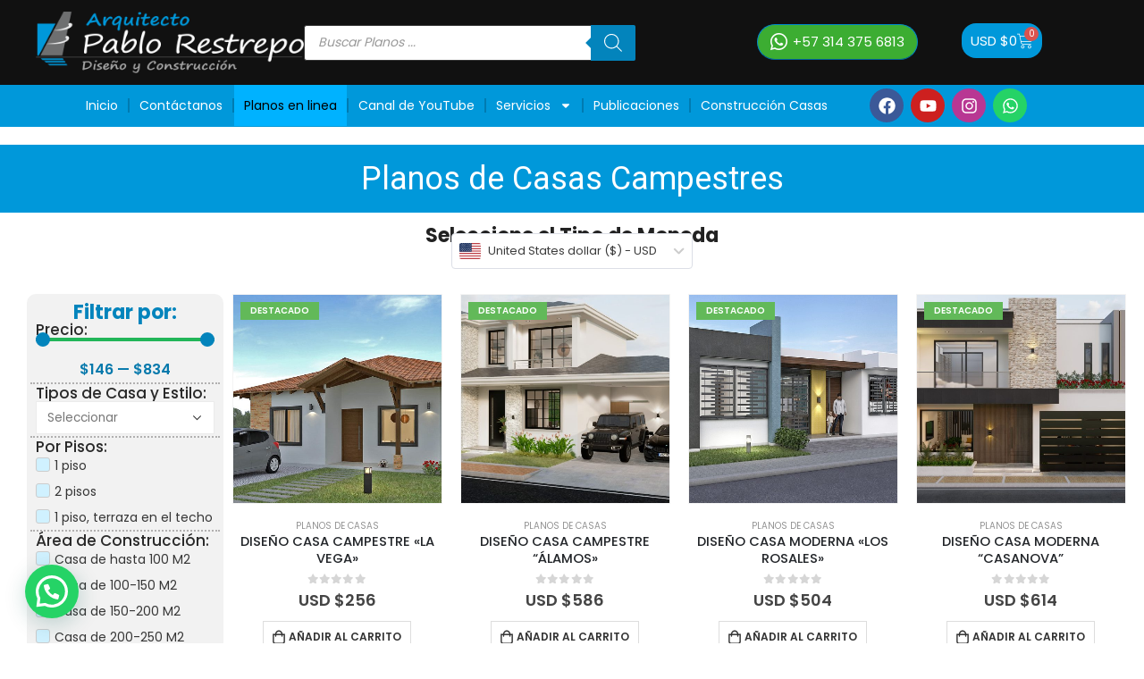

--- FILE ---
content_type: text/html; charset=utf-8
request_url: https://www.google.com/recaptcha/api2/aframe
body_size: 267
content:
<!DOCTYPE HTML><html><head><meta http-equiv="content-type" content="text/html; charset=UTF-8"></head><body><script nonce="ReRfOXrB_GI_JHIv10UHlw">/** Anti-fraud and anti-abuse applications only. See google.com/recaptcha */ try{var clients={'sodar':'https://pagead2.googlesyndication.com/pagead/sodar?'};window.addEventListener("message",function(a){try{if(a.source===window.parent){var b=JSON.parse(a.data);var c=clients[b['id']];if(c){var d=document.createElement('img');d.src=c+b['params']+'&rc='+(localStorage.getItem("rc::a")?sessionStorage.getItem("rc::b"):"");window.document.body.appendChild(d);sessionStorage.setItem("rc::e",parseInt(sessionStorage.getItem("rc::e")||0)+1);localStorage.setItem("rc::h",'1770031272461');}}}catch(b){}});window.parent.postMessage("_grecaptcha_ready", "*");}catch(b){}</script></body></html>

--- FILE ---
content_type: text/css
request_url: https://arquitectopablorestrepo.com/wp-content/uploads/elementor/css/post-5550.css?ver=1729711338
body_size: 17292
content:
.elementor-5550 .elementor-element.elementor-element-a75b508{--display:flex;--min-height:95px;--flex-direction:row;--container-widget-width:calc( ( 1 - var( --container-widget-flex-grow ) ) * 100% );--container-widget-height:100%;--container-widget-flex-grow:1;--container-widget-align-self:stretch;--flex-wrap-mobile:wrap;--align-items:center;--gap:0px 0px;--background-transition:0.3s;--margin-top:0px;--margin-bottom:0px;--margin-left:0px;--margin-right:0px;}.elementor-5550 .elementor-element.elementor-element-a75b508:not(.elementor-motion-effects-element-type-background), .elementor-5550 .elementor-element.elementor-element-a75b508 > .elementor-motion-effects-container > .elementor-motion-effects-layer{background-color:#111111;}.elementor-5550 .elementor-element.elementor-element-a75b508, .elementor-5550 .elementor-element.elementor-element-a75b508::before{--border-transition:0.3s;}.elementor-5550 .elementor-element.elementor-element-800f8bb{--display:flex;--flex-direction:column;--container-widget-width:calc( ( 1 - var( --container-widget-flex-grow ) ) * 100% );--container-widget-height:initial;--container-widget-flex-grow:0;--container-widget-align-self:initial;--flex-wrap-mobile:wrap;--justify-content:space-around;--align-items:center;--background-transition:0.3s;}.elementor-5550 .elementor-element.elementor-element-800f8bb.e-con{--flex-grow:0;--flex-shrink:0;}.elementor-5550 .elementor-element.elementor-element-11f7026{--display:flex;--flex-direction:column;--container-widget-width:calc( ( 1 - var( --container-widget-flex-grow ) ) * 100% );--container-widget-height:initial;--container-widget-flex-grow:0;--container-widget-align-self:initial;--flex-wrap-mobile:wrap;--justify-content:space-around;--align-items:center;--background-transition:0.3s;}.elementor-5550 .elementor-element.elementor-element-11f7026.e-con{--flex-grow:0;--flex-shrink:0;}.elementor-5550 .elementor-element.elementor-element-fa7d8d7{width:var( --container-widget-width, 73.611% );max-width:73.611%;--container-widget-width:73.611%;--container-widget-flex-grow:0;}.elementor-5550 .elementor-element.elementor-element-fa7d8d7.elementor-element{--flex-grow:0;--flex-shrink:0;}.elementor-5550 .elementor-element.elementor-element-0291692{--display:flex;--flex-direction:column;--container-widget-width:calc( ( 1 - var( --container-widget-flex-grow ) ) * 100% );--container-widget-height:initial;--container-widget-flex-grow:0;--container-widget-align-self:initial;--flex-wrap-mobile:wrap;--justify-content:space-around;--align-items:center;--background-transition:0.3s;}.elementor-5550 .elementor-element.elementor-element-0291692.e-con{--flex-grow:0;--flex-shrink:0;}body:not(.rtl) .elementor-5550 .elementor-element.elementor-element-04e0422{left:3px;}body.rtl .elementor-5550 .elementor-element.elementor-element-04e0422{right:3px;}.elementor-5550 .elementor-element.elementor-element-04e0422{top:-21px;}.elementor-5550 .elementor-element.elementor-element-04e0422 .btn{font-size:15px;color:#FFFFFF;background-color:#3CAD32;}.elementor-5550 .elementor-element.elementor-element-04e0422 .btn:hover, .elementor-5550 .elementor-element.elementor-element-04e0422 .btn:focus, .elementor-5550 .elementor-element.elementor-element-04e0422 .btn:active{color:#FFFFFF;background-color:#269E1B;}.elementor-5550 .elementor-element.elementor-element-04e0422 .btn-icon i{font-size:22px;margin-right:6px;}.elementor-5550 .elementor-element.elementor-element-04e0422 .btn-icon-right i{margin-left:6px;margin-right:0;}.elementor-5550 .elementor-element.elementor-element-944a530{--display:flex;--flex-direction:column;--container-widget-width:calc( ( 1 - var( --container-widget-flex-grow ) ) * 100% );--container-widget-height:initial;--container-widget-flex-grow:0;--container-widget-align-self:initial;--flex-wrap-mobile:wrap;--justify-content:space-around;--align-items:center;--background-transition:0.3s;}body:not(.rtl) .elementor-5550 .elementor-element.elementor-element-762ca29{left:4px;}body.rtl .elementor-5550 .elementor-element.elementor-element-762ca29{right:4px;}.elementor-5550 .elementor-element.elementor-element-762ca29{top:-22px;--divider-style:solid;--subtotal-divider-style:solid;--elementor-remove-from-cart-button:none;--remove-from-cart-button:block;--toggle-button-text-color:#FFFFFF;--toggle-button-icon-color:#FFFFFF;--toggle-button-background-color:#0098DA;--toggle-button-border-color:#02020200;--toggle-button-hover-text-color:#FFFFFF;--toggle-button-icon-hover-color:#FFFFFF;--toggle-button-hover-background-color:#00B1FF;--toggle-button-hover-border-color:#02010100;--toggle-button-border-radius:16px;--toggle-icon-size:18px;--toggle-icon-padding:9px 9px 9px 9px;--cart-border-style:none;--cart-footer-layout:1fr 1fr;--products-max-height-sidecart:calc(100vh - 240px);--products-max-height-minicart:calc(100vh - 385px);}.elementor-5550 .elementor-element.elementor-element-762ca29 .elementor-menu-cart__toggle .elementor-button{gap:8px;}body:not(.rtl) .elementor-5550 .elementor-element.elementor-element-762ca29 .elementor-menu-cart__toggle .elementor-button-icon .elementor-button-icon-qty[data-counter]{right:-6px;top:-6px;}body.rtl .elementor-5550 .elementor-element.elementor-element-762ca29 .elementor-menu-cart__toggle .elementor-button-icon .elementor-button-icon-qty[data-counter]{right:6px;top:-6px;left:auto;}.elementor-5550 .elementor-element.elementor-element-762ca29 .widget_shopping_cart_content{--subtotal-divider-left-width:0;--subtotal-divider-right-width:0;}.elementor-5550 .elementor-element.elementor-element-9fc9b53{--display:flex;--min-height:47px;--flex-direction:row;--container-widget-width:initial;--container-widget-height:100%;--container-widget-flex-grow:1;--container-widget-align-self:stretch;--flex-wrap-mobile:wrap;--gap:0px 0px;--background-transition:0.3s;--border-radius:0px 0px 0px 0px;}.elementor-5550 .elementor-element.elementor-element-9fc9b53:not(.elementor-motion-effects-element-type-background), .elementor-5550 .elementor-element.elementor-element-9fc9b53 > .elementor-motion-effects-container > .elementor-motion-effects-layer{background-color:#0098DA;}.elementor-5550 .elementor-element.elementor-element-9fc9b53, .elementor-5550 .elementor-element.elementor-element-9fc9b53::before{--border-transition:0.3s;}.elementor-5550 .elementor-element.elementor-element-bc83aa2{--display:flex;--flex-direction:column;--container-widget-width:100%;--container-widget-height:initial;--container-widget-flex-grow:0;--container-widget-align-self:initial;--flex-wrap-mobile:wrap;--background-transition:0.3s;}.elementor-5550 .elementor-element.elementor-element-bc83aa2.e-con{--flex-grow:0;--flex-shrink:0;}body:not(.rtl) .elementor-5550 .elementor-element.elementor-element-f7c0edf{left:0px;}body.rtl .elementor-5550 .elementor-element.elementor-element-f7c0edf{right:0px;}.elementor-5550 .elementor-element.elementor-element-f7c0edf{top:0px;z-index:1;--e-nav-menu-divider-content:"";--e-nav-menu-divider-style:solid;--e-nav-menu-divider-color:#007BB1;}.elementor-5550 .elementor-element.elementor-element-f7c0edf .elementor-menu-toggle{margin-right:auto;background-color:#222222;}.elementor-5550 .elementor-element.elementor-element-f7c0edf .elementor-nav-menu--main .elementor-item{color:#FFFFFF;fill:#FFFFFF;padding-left:11px;padding-right:11px;}.elementor-5550 .elementor-element.elementor-element-f7c0edf .elementor-nav-menu--main .elementor-item:hover,
					.elementor-5550 .elementor-element.elementor-element-f7c0edf .elementor-nav-menu--main .elementor-item.elementor-item-active,
					.elementor-5550 .elementor-element.elementor-element-f7c0edf .elementor-nav-menu--main .elementor-item.highlighted,
					.elementor-5550 .elementor-element.elementor-element-f7c0edf .elementor-nav-menu--main .elementor-item:focus{color:#fff;}.elementor-5550 .elementor-element.elementor-element-f7c0edf .elementor-nav-menu--main:not(.e--pointer-framed) .elementor-item:before,
					.elementor-5550 .elementor-element.elementor-element-f7c0edf .elementor-nav-menu--main:not(.e--pointer-framed) .elementor-item:after{background-color:#282928;}.elementor-5550 .elementor-element.elementor-element-f7c0edf .e--pointer-framed .elementor-item:before,
					.elementor-5550 .elementor-element.elementor-element-f7c0edf .e--pointer-framed .elementor-item:after{border-color:#282928;}.elementor-5550 .elementor-element.elementor-element-f7c0edf .elementor-nav-menu--main .elementor-item.elementor-item-active{color:#000000;}.elementor-5550 .elementor-element.elementor-element-f7c0edf .elementor-nav-menu--main:not(.e--pointer-framed) .elementor-item.elementor-item-active:before,
					.elementor-5550 .elementor-element.elementor-element-f7c0edf .elementor-nav-menu--main:not(.e--pointer-framed) .elementor-item.elementor-item-active:after{background-color:#00B2FF;}.elementor-5550 .elementor-element.elementor-element-f7c0edf .e--pointer-framed .elementor-item.elementor-item-active:before,
					.elementor-5550 .elementor-element.elementor-element-f7c0edf .e--pointer-framed .elementor-item.elementor-item-active:after{border-color:#00B2FF;}.elementor-5550 .elementor-element.elementor-element-f7c0edf .elementor-nav-menu--dropdown a, .elementor-5550 .elementor-element.elementor-element-f7c0edf .elementor-menu-toggle{color:#FFFFFF;}.elementor-5550 .elementor-element.elementor-element-f7c0edf .elementor-nav-menu--dropdown{background-color:#0098DA;border-style:solid;border-width:0px 0px 2px 0px;border-color:#005D86;border-radius:0px 0px 2px 0px;}.elementor-5550 .elementor-element.elementor-element-f7c0edf .elementor-nav-menu--dropdown a:hover,
					.elementor-5550 .elementor-element.elementor-element-f7c0edf .elementor-nav-menu--dropdown a.elementor-item-active,
					.elementor-5550 .elementor-element.elementor-element-f7c0edf .elementor-nav-menu--dropdown a.highlighted,
					.elementor-5550 .elementor-element.elementor-element-f7c0edf .elementor-menu-toggle:hover{color:#FFFFFF;}.elementor-5550 .elementor-element.elementor-element-f7c0edf .elementor-nav-menu--dropdown a:hover,
					.elementor-5550 .elementor-element.elementor-element-f7c0edf .elementor-nav-menu--dropdown a.elementor-item-active,
					.elementor-5550 .elementor-element.elementor-element-f7c0edf .elementor-nav-menu--dropdown a.highlighted{background-color:#202020;}.elementor-5550 .elementor-element.elementor-element-f7c0edf .elementor-nav-menu--dropdown a.elementor-item-active{color:#FFFFFF;background-color:#141414;}.elementor-5550 .elementor-element.elementor-element-f7c0edf .elementor-nav-menu--dropdown li:first-child a{border-top-left-radius:0px;border-top-right-radius:0px;}.elementor-5550 .elementor-element.elementor-element-f7c0edf .elementor-nav-menu--dropdown li:last-child a{border-bottom-right-radius:2px;border-bottom-left-radius:0px;}.elementor-5550 .elementor-element.elementor-element-f7c0edf .elementor-nav-menu--dropdown li:not(:last-child){border-style:solid;border-color:#008ECC;border-bottom-width:1px;}.elementor-5550 .elementor-element.elementor-element-f7c0edf div.elementor-menu-toggle{color:#FFFFFF;}.elementor-5550 .elementor-element.elementor-element-f7c0edf div.elementor-menu-toggle svg{fill:#FFFFFF;}body:not(.rtl) .elementor-5550 .elementor-element.elementor-element-003fa32{left:1355px;}body.rtl .elementor-5550 .elementor-element.elementor-element-003fa32{right:1355px;}.elementor-5550 .elementor-element.elementor-element-003fa32{top:14px;z-index:0;}.elementor-5550 .elementor-element.elementor-element-3023602{--display:flex;--flex-direction:column;--container-widget-width:100%;--container-widget-height:initial;--container-widget-flex-grow:0;--container-widget-align-self:initial;--flex-wrap-mobile:wrap;--justify-content:center;--background-transition:0.3s;}.elementor-5550 .elementor-element.elementor-element-f1a06c9 .elementor-repeater-item-8dfc14f.elementor-social-icon{background-color:#B83793;}.elementor-5550 .elementor-element.elementor-element-f1a06c9 .elementor-repeater-item-8dfc14f.elementor-social-icon i{color:#FFFFFF;}.elementor-5550 .elementor-element.elementor-element-f1a06c9 .elementor-repeater-item-8dfc14f.elementor-social-icon svg{fill:#FFFFFF;}.elementor-5550 .elementor-element.elementor-element-f1a06c9{--grid-template-columns:repeat(0, auto);top:4px;z-index:0;--icon-size:19px;--grid-column-gap:8px;}.elementor-5550 .elementor-element.elementor-element-f1a06c9 .elementor-widget-container{text-align:center;}body:not(.rtl) .elementor-5550 .elementor-element.elementor-element-f1a06c9{left:0px;}body.rtl .elementor-5550 .elementor-element.elementor-element-f1a06c9{right:0px;}@media(min-width:768px){.elementor-5550 .elementor-element.elementor-element-a75b508{--content-width:1200px;}.elementor-5550 .elementor-element.elementor-element-800f8bb{--width:25%;}.elementor-5550 .elementor-element.elementor-element-11f7026{--width:42%;}.elementor-5550 .elementor-element.elementor-element-0291692{--width:19%;}.elementor-5550 .elementor-element.elementor-element-944a530{--width:14%;}.elementor-5550 .elementor-element.elementor-element-bc83aa2{--width:80%;}.elementor-5550 .elementor-element.elementor-element-3023602{--width:20%;}}@media(max-width:991px) and (min-width:768px){.elementor-5550 .elementor-element.elementor-element-800f8bb{--width:269.75px;}.elementor-5550 .elementor-element.elementor-element-11f7026{--width:198.391px;}.elementor-5550 .elementor-element.elementor-element-0291692{--width:197.688px;}.elementor-5550 .elementor-element.elementor-element-bc83aa2{--width:540px;}}@media(max-width:991px){.elementor-5550 .elementor-element.elementor-element-800f8bb{--flex-direction:column;--container-widget-width:100%;--container-widget-height:initial;--container-widget-flex-grow:0;--container-widget-align-self:initial;--flex-wrap-mobile:wrap;--padding-block-start:14px;--padding-block-end:14px;--padding-inline-start:14px;--padding-inline-end:14px;}.container-fluid .e-parent.e-con-full .e-con-boxed.elementor-element-800f8bb{--padding-inline-start:14px;--padding-inline-end:14px;}body:not(.rtl) .elementor-5550 .elementor-element.elementor-element-04e0422{left:-116px;}body.rtl .elementor-5550 .elementor-element.elementor-element-04e0422{right:-116px;}.elementor-5550 .elementor-element.elementor-element-04e0422{top:54px;}body:not(.rtl) .elementor-5550 .elementor-element.elementor-element-762ca29{left:-35px;}body.rtl .elementor-5550 .elementor-element.elementor-element-762ca29{right:-35px;}.elementor-5550 .elementor-element.elementor-element-762ca29{top:-22px;}.elementor-5550 .elementor-element.elementor-element-bc83aa2{--min-height:54px;}body:not(.rtl) .elementor-5550 .elementor-element.elementor-element-f7c0edf{left:4px;}body.rtl .elementor-5550 .elementor-element.elementor-element-f7c0edf{right:4px;}.elementor-5550 .elementor-element.elementor-element-f7c0edf{top:9px;}body:not(.rtl) .elementor-5550 .elementor-element.elementor-element-003fa32{left:174px;}body.rtl .elementor-5550 .elementor-element.elementor-element-003fa32{right:174px;}.elementor-5550 .elementor-element.elementor-element-003fa32{top:15px;}body:not(.rtl) .elementor-5550 .elementor-element.elementor-element-f1a06c9{left:9px;}body.rtl .elementor-5550 .elementor-element.elementor-element-f1a06c9{right:9px;}.elementor-5550 .elementor-element.elementor-element-f1a06c9{top:8px;}}@media(max-width:767px){.elementor-5550 .elementor-element.elementor-element-6ae54c3 > .elementor-widget-container{padding:7px 7px 7px 7px;}.elementor-5550 .elementor-element.elementor-element-6ae54c3 img{height:63px;}.elementor-5550 .elementor-element.elementor-element-0291692{--align-items:center;--container-widget-width:calc( ( 1 - var( --container-widget-flex-grow ) ) * 100% );--margin-top:0px;--margin-bottom:0px;--margin-left:0px;--margin-right:0px;}body:not(.rtl) .elementor-5550 .elementor-element.elementor-element-04e0422{left:14px;}body.rtl .elementor-5550 .elementor-element.elementor-element-04e0422{right:14px;}.elementor-5550 .elementor-element.elementor-element-04e0422{top:68px;}.elementor-5550 .elementor-element.elementor-element-944a530{--margin-top:4px;--margin-bottom:0px;--margin-left:0px;--margin-right:0px;}.elementor-5550 .elementor-element.elementor-element-762ca29 > .elementor-widget-container{margin:0px 6px 6px 0px;}.elementor-5550 .elementor-element.elementor-element-762ca29.elementor-element{--align-self:flex-end;}body:not(.rtl) .elementor-5550 .elementor-element.elementor-element-762ca29{left:271px;}body.rtl .elementor-5550 .elementor-element.elementor-element-762ca29{right:271px;}.elementor-5550 .elementor-element.elementor-element-762ca29{top:7px;}body:not(.rtl) .elementor-5550 .elementor-element.elementor-element-f7c0edf{left:4px;}body.rtl .elementor-5550 .elementor-element.elementor-element-f7c0edf{right:4px;}.elementor-5550 .elementor-element.elementor-element-f7c0edf{top:11px;}body:not(.rtl) .elementor-5550 .elementor-element.elementor-element-003fa32{left:53px;}body.rtl .elementor-5550 .elementor-element.elementor-element-003fa32{right:53px;}.elementor-5550 .elementor-element.elementor-element-003fa32{top:17px;}body:not(.rtl) .elementor-5550 .elementor-element.elementor-element-f1a06c9{left:91px;}body.rtl .elementor-5550 .elementor-element.elementor-element-f1a06c9{right:91px;}.elementor-5550 .elementor-element.elementor-element-f1a06c9{top:-46px;}}

--- FILE ---
content_type: text/css
request_url: https://arquitectopablorestrepo.com/wp-content/uploads/elementor/css/post-5595.css?ver=1729711338
body_size: 4794
content:
.elementor-5595 .elementor-element.elementor-element-0b11541{--display:flex;--flex-direction:row;--container-widget-width:initial;--container-widget-height:100%;--container-widget-flex-grow:1;--container-widget-align-self:stretch;--flex-wrap-mobile:wrap;--gap:0px 0px;--background-transition:0.3s;border-style:solid;--border-style:solid;border-width:5px 0px 5px 0px;--border-top-width:5px;--border-right-width:0px;--border-bottom-width:5px;--border-left-width:0px;border-color:#0098DA;--border-color:#0098DA;}.elementor-5595 .elementor-element.elementor-element-0b11541:not(.elementor-motion-effects-element-type-background), .elementor-5595 .elementor-element.elementor-element-0b11541 > .elementor-motion-effects-container > .elementor-motion-effects-layer{background-color:#EBEBEB;}.elementor-5595 .elementor-element.elementor-element-0b11541, .elementor-5595 .elementor-element.elementor-element-0b11541::before{--border-transition:0.3s;}.elementor-5595 .elementor-element.elementor-element-edbee94{--display:flex;--flex-direction:column;--container-widget-width:100%;--container-widget-height:initial;--container-widget-flex-grow:0;--container-widget-align-self:initial;--flex-wrap-mobile:wrap;--background-transition:0.3s;}.elementor-5595 .elementor-element.elementor-element-edbee94.e-con{--flex-grow:0;--flex-shrink:0;}.elementor-5595 .elementor-element.elementor-element-f758542{--display:flex;--flex-direction:column;--container-widget-width:100%;--container-widget-height:initial;--container-widget-flex-grow:0;--container-widget-align-self:initial;--flex-wrap-mobile:wrap;--justify-content:space-around;--background-transition:0.3s;}.elementor-5595 .elementor-element.elementor-element-f758542.e-con{--flex-grow:0;--flex-shrink:0;}.elementor-5595 .elementor-element.elementor-element-c20b0b8 > .elementor-widget-container{margin:0px 0px 0px 0px;}.elementor-5595 .elementor-element.elementor-element-c20b0b8{text-align:center;}.elementor-5595 .elementor-element.elementor-element-c20b0b8 .elementor-heading-title{font-size:20px;}.elementor-5595 .elementor-element.elementor-element-7bc7478 > .elementor-widget-container{margin:-76px 0px 0px 0px;}.elementor-5595 .elementor-element.elementor-element-7bc7478 img{width:31%;border-radius:20px 20px 20px 20px;}.elementor-5595 .elementor-element.elementor-element-47fd76b{--display:flex;--flex-direction:column;--container-widget-width:100%;--container-widget-height:initial;--container-widget-flex-grow:0;--container-widget-align-self:initial;--flex-wrap-mobile:wrap;--justify-content:space-around;--background-transition:0.3s;}.elementor-5595 .elementor-element.elementor-element-981395b{text-align:center;}.elementor-5595 .elementor-element.elementor-element-981395b img{width:71%;}.elementor-5595 .elementor-element.elementor-element-986871a{--display:flex;--min-height:82px;--flex-direction:column;--container-widget-width:100%;--container-widget-height:initial;--container-widget-flex-grow:0;--container-widget-align-self:initial;--flex-wrap-mobile:wrap;--background-transition:0.3s;--margin-top:0px;--margin-bottom:0px;--margin-left:0px;--margin-right:0px;--padding-block-start:15px;--padding-block-end:15px;--padding-inline-start:0px;--padding-inline-end:0px;}.elementor-5595 .elementor-element.elementor-element-986871a:not(.elementor-motion-effects-element-type-background), .elementor-5595 .elementor-element.elementor-element-986871a > .elementor-motion-effects-container > .elementor-motion-effects-layer{background-color:#141414;}.elementor-5595 .elementor-element.elementor-element-986871a, .elementor-5595 .elementor-element.elementor-element-986871a::before{--border-transition:0.3s;}.container-fluid .e-parent.e-con-full .e-con-boxed.elementor-element-986871a{--padding-inline-start:0px;--padding-inline-end:0px;}.elementor-5595 .elementor-element.elementor-element-473af43 > .elementor-widget-container{margin:0px 0px -21px 0px;}.elementor-5595 .elementor-element.elementor-element-473af43{text-align:center;color:#EBEBEB;}.elementor-5595 .elementor-element.elementor-element-b8b80a2 > .elementor-widget-container{margin:-21px 0px 0px 0px;}@media(min-width:768px){.elementor-5595 .elementor-element.elementor-element-edbee94{--width:30.799%;}.elementor-5595 .elementor-element.elementor-element-f758542{--width:41.453%;}.elementor-5595 .elementor-element.elementor-element-47fd76b{--width:25%;}}@media(max-width:991px){.elementor-5595 .elementor-element.elementor-element-7bc7478 > .elementor-widget-container{margin:-39px 0px 0px 0px;}}@media(max-width:767px){.elementor-5595 .elementor-element.elementor-element-7bc7478 > .elementor-widget-container{margin:-20px 0px 10px 0px;}.elementor-5595 .elementor-element.elementor-element-981395b > .elementor-widget-container{margin:0px 0px 8px 0px;padding:0px 0px 0px 0px;}}

--- FILE ---
content_type: text/css
request_url: https://arquitectopablorestrepo.com/wp-content/uploads/elementor/css/post-5522.css?ver=1729711574
body_size: 30856
content:
.elementor-5522 .elementor-element.elementor-element-f22829d{--display:flex;--flex-direction:column;--container-widget-width:100%;--container-widget-height:initial;--container-widget-flex-grow:0;--container-widget-align-self:initial;--flex-wrap-mobile:wrap;--background-transition:0.3s;}.elementor-5522 .elementor-element.elementor-element-2ee4a3d{--spacer-size:20px;}.elementor-5522 .elementor-element.elementor-element-acce5ca{--display:flex;--flex-direction:column;--container-widget-width:100%;--container-widget-height:initial;--container-widget-flex-grow:0;--container-widget-align-self:initial;--flex-wrap-mobile:wrap;--background-transition:0.3s;--padding-block-start:20px;--padding-block-end:20px;--padding-inline-start:0px;--padding-inline-end:0px;}.elementor-5522 .elementor-element.elementor-element-acce5ca:not(.elementor-motion-effects-element-type-background), .elementor-5522 .elementor-element.elementor-element-acce5ca > .elementor-motion-effects-container > .elementor-motion-effects-layer{background-color:#0098DA;}.elementor-5522 .elementor-element.elementor-element-acce5ca, .elementor-5522 .elementor-element.elementor-element-acce5ca::before{--border-transition:0.3s;}.container-fluid .e-parent.e-con-full .e-con-boxed.elementor-element-acce5ca{--padding-inline-start:0px;--padding-inline-end:0px;}.elementor-5522 .elementor-element.elementor-element-bdb93c9{text-align:center;}.elementor-5522 .elementor-element.elementor-element-bdb93c9 .elementor-heading-title{color:#FFFFFF;font-family:"Roboto", Poppins;font-size:36px;font-weight:400;}.elementor-5522 .elementor-element.elementor-element-1524746{--display:flex;--flex-direction:column;--container-widget-width:calc( ( 1 - var( --container-widget-flex-grow ) ) * 100% );--container-widget-height:initial;--container-widget-flex-grow:0;--container-widget-align-self:initial;--flex-wrap-mobile:wrap;--justify-content:space-around;--align-items:center;--background-transition:0.3s;--padding-block-start:15px;--padding-block-end:20px;--padding-inline-start:0px;--padding-inline-end:0px;}.container-fluid .e-parent.e-con-full .e-con-boxed.elementor-element-1524746{--padding-inline-start:0px;--padding-inline-end:0px;}.elementor-5522 .elementor-element.elementor-element-e071d6d{--display:flex;--align-items:center;--container-widget-width:calc( ( 1 - var( --container-widget-flex-grow ) ) * 100% );--background-transition:0.3s;}.elementor-5522 .elementor-element.elementor-element-b765968 > .elementor-widget-container{margin:0px 0px -14px 0px;}.elementor-5522 .elementor-element.elementor-element-b765968.elementor-element{--align-self:center;}.elementor-5522 .elementor-element.elementor-element-b765968{text-align:center;}.elementor-5522 .elementor-element.elementor-element-b765968 .elementor-heading-title{color:#222222;font-size:22px;}.elementor-5522 .elementor-element.elementor-element-2eaf0cf.elementor-element{--align-self:center;}.elementor-5522 .elementor-element.elementor-element-2a4b87e > .elementor-widget-container{margin:0px 0px 20px 0px;}.elementor-5522 .elementor-element.elementor-element-2a4b87e .elementor-button-content-wrapper{flex-direction:row;}.elementor-5522 .elementor-element.elementor-element-9b402a1{--display:flex;--flex-direction:row;--container-widget-width:initial;--container-widget-height:100%;--container-widget-flex-grow:1;--container-widget-align-self:stretch;--flex-wrap-mobile:wrap;--gap:0px 0px;--background-transition:0.3s;}.elementor-5522 .elementor-element.elementor-element-9b402a1.e-con{--flex-grow:0;--flex-shrink:0;}.elementor-5522 .elementor-element.elementor-element-15b2486{--display:flex;--flex-direction:column;--container-widget-width:100%;--container-widget-height:initial;--container-widget-flex-grow:0;--container-widget-align-self:initial;--flex-wrap-mobile:wrap;--background-transition:0.3s;--border-radius:10px 10px 10px 10px;--margin-top:0px;--margin-bottom:0px;--margin-left:0px;--margin-right:10px;--padding-block-start:0px;--padding-block-end:0px;--padding-inline-start:10px;--padding-inline-end:10px;}.elementor-5522 .elementor-element.elementor-element-15b2486:not(.elementor-motion-effects-element-type-background), .elementor-5522 .elementor-element.elementor-element-15b2486 > .elementor-motion-effects-container > .elementor-motion-effects-layer{background-color:#F1F1F1E6;}.elementor-5522 .elementor-element.elementor-element-15b2486, .elementor-5522 .elementor-element.elementor-element-15b2486::before{--border-transition:0.3s;}.container-fluid .e-parent.e-con-full .e-con-boxed.elementor-element-15b2486{--padding-inline-start:10px;--padding-inline-end:10px;}.elementor-5522 .elementor-element.elementor-element-15b2486.e-con{--flex-grow:0;--flex-shrink:0;}.elementor-5522 .elementor-element.elementor-element-f4ae76f{--spacer-size:10px;}.elementor-5522 .elementor-element.elementor-element-c5c0384 > .elementor-widget-container{margin:0px 0px 0px 0px;}.elementor-5522 .elementor-element.elementor-element-c5c0384.elementor-element{--align-self:center;}.elementor-5522 .elementor-element.elementor-element-c5c0384{text-align:center;}.elementor-5522 .elementor-element.elementor-element-c5c0384 .elementor-heading-title{color:#0384BC;font-size:22px;}.elementor-5522 .elementor-element.elementor-element-0c937a7 > .elementor-widget-container{margin:0px 0px 0px 0px;}.elementor-5522 .elementor-element.elementor-element-0c937a7.elementor-element{--align-self:flex-start;}.elementor-5522 .elementor-element.elementor-element-0c937a7{text-align:left;}.elementor-5522 .elementor-element.elementor-element-0c937a7 .elementor-heading-title{color:#292929;font-size:17px;font-weight:500;}.elementor-5522 .elementor-element.elementor-element-2e5975c .jet-range__slider__track{height:4px;background-color:#B9E9CB;}.elementor-5522 .elementor-element.elementor-element-2e5975c .jet-range__slider__track__range{color:#22B659;}.elementor-5522 .elementor-element.elementor-element-2e5975c .jet-range__slider__input::-webkit-slider-thumb{width:16px;height:16px;background-color:#0384BC;}.elementor-5522 .elementor-element.elementor-element-2e5975c .jet-range__slider__input::-moz-range-thumb{width:16px;height:16px;background-color:#0384BC;}.elementor-5522 .elementor-element.elementor-element-2e5975c .jet-range__slider__input::-ms-thumb{width:16px;height:16px;background-color:#0384BC;}.elementor-5522 .elementor-element.elementor-element-2e5975c .jet-range__slider__input{height:16px;}.elementor-5522 .elementor-element.elementor-element-2e5975c .jet-range__values{font-size:16px;font-weight:600;color:#0679AC;text-align:center;}.elementor-5522 .elementor-element.elementor-element-2e5975c .jet-range__inputs__container{margin-left:auto;margin-right:auto;}.elementor-5522 .elementor-element.elementor-element-2e5975c .jet-range__inputs__group{color:#771717;}.elementor-5522 .elementor-element.elementor-element-2e5975c .apply-filters__button, .elementor-5522 .elementor-element.elementor-element-2e5975c .jet-filter-items-dropdown__apply-button{font-size:16px;font-weight:500;}.elementor-5522 .elementor-element.elementor-element-2e5975c .apply-filters__button{border-radius:6px 6px 6px 6px;padding:3px 10px 3px 10px;align-self:center;}.elementor-5522 .elementor-element.elementor-element-2e5975c .jet-filter-items-dropdown__apply-button{border-radius:6px 6px 6px 6px;padding:3px 10px 3px 10px;}.elementor-5522 .elementor-element.elementor-element-2e5975c .jet-filters-group .jet-filter{width:100%;max-width:100%;}.elementor-5522 .elementor-element.elementor-element-2e5975c .jet-filters-group .jet-filter+.jet-filter{margin-top:10px;}.elementor-5522 .elementor-element.elementor-element-2e5975c .jet-select[data-hierarchical="1"] + .jet-select[data-hierarchical="1"]{margin-top:10px;}.elementor-5522 .elementor-element.elementor-element-f64939a{--divider-border-style:dotted;--divider-color:#B1B0B0;--divider-border-width:2px;}.elementor-5522 .elementor-element.elementor-element-f64939a > .elementor-widget-container{margin:0px -6px 0px -6px;}.elementor-5522 .elementor-element.elementor-element-f64939a .elementor-divider-separator{width:100%;margin:0 auto;margin-center:0;}.elementor-5522 .elementor-element.elementor-element-f64939a .elementor-divider{text-align:center;padding-block-start:2px;padding-block-end:2px;}.elementor-5522 .elementor-element.elementor-element-2b91e7e > .elementor-widget-container{margin:0px 0px 0px 0px;}.elementor-5522 .elementor-element.elementor-element-2b91e7e.elementor-element{--align-self:flex-start;}.elementor-5522 .elementor-element.elementor-element-2b91e7e{text-align:left;}.elementor-5522 .elementor-element.elementor-element-2b91e7e .elementor-heading-title{color:#292929;font-size:17px;font-weight:500;}.elementor-5522 .elementor-element.elementor-element-833886b .jet-smart-filters-select.jet-filter{display:block;}.elementor-5522 .elementor-element.elementor-element-833886b .jet-smart-filters-hierarchy.jet-filter .jet-select{display:block;}.elementor-5522 .elementor-element.elementor-element-833886b .jet-filters-group{display:flex;flex-direction:column;margin-top:calc(-10px/2);margin-bottom:calc(-10px/2);}.elementor-5522 .elementor-element.elementor-element-833886b .jet-smart-filters-select.jet-filter .jet-select{max-width:100%;flex-basis:100%;}.elementor-5522 .elementor-element.elementor-element-833886b .jet-smart-filters-hierarchy.jet-filter .jet-select__control{max-width:100%;flex-basis:100%;}.elementor-5522 .elementor-element.elementor-element-833886b .jet-filters-group .jet-filter{margin-top:calc(10px/2);margin-bottom:calc(10px/2);}.elementor-5522 .elementor-element.elementor-element-833886b .jet-filter .jet-filters-group{margin-top:calc(-10px/2);margin-bottom:calc(-10px/2);}.elementor-5522 .elementor-element.elementor-element-833886b .jet-filter .jet-filters-group .jet-select{margin-top:calc(10px/2);margin-bottom:calc(10px/2);}.elementor-5522 .elementor-element.elementor-element-56a15ff{--divider-border-style:dotted;--divider-color:#B1B0B0;--divider-border-width:2px;}.elementor-5522 .elementor-element.elementor-element-56a15ff > .elementor-widget-container{margin:0px -6px 0px -6px;}.elementor-5522 .elementor-element.elementor-element-56a15ff .elementor-divider-separator{width:100%;margin:0 auto;margin-center:0;}.elementor-5522 .elementor-element.elementor-element-56a15ff .elementor-divider{text-align:center;padding-block-start:2px;padding-block-end:2px;}.elementor-5522 .elementor-element.elementor-element-91d3628 > .elementor-widget-container{margin:0px 0px 0px 0px;}.elementor-5522 .elementor-element.elementor-element-91d3628.elementor-element{--align-self:flex-start;}.elementor-5522 .elementor-element.elementor-element-91d3628{text-align:left;}.elementor-5522 .elementor-element.elementor-element-91d3628 .elementor-heading-title{color:#292929;font-size:17px;font-weight:500;}.elementor-5522 .elementor-element.elementor-element-4196b30 .jet-checkboxes-list__row{display:block;margin-right:calc(10px/2);margin-left:calc(10px/2);padding-top:calc(5px/2);margin-bottom:calc(5px/2);}.elementor-5522 .elementor-element.elementor-element-4196b30 .jet-list-tree__children{display:block;margin-right:calc(10px/2);margin-left:calc(10px/2);padding-left:10px;}.elementor-5522 .elementor-element.elementor-element-4196b30 .jet-checkboxes-list-wrapper{margin-left:calc(-10px/2);margin-right:calc(-10px/2);text-align:left;margin-top:calc(-5px/2);margin-bottom:calc(-5px/2);}.elementor-5522 .elementor-element.elementor-element-4196b30 .jet-checkboxes-list__button{color:#363636;}.elementor-5522 .elementor-element.elementor-element-4196b30 .jet-checkboxes-list__decorator{width:16px;height:16px;min-width:16px;min-height:16px;margin-right:5px;background-color:#D0F1FF;}.rtl .elementor-5522 .elementor-element.elementor-element-4196b30 .jet-checkboxes-list__decorator{margin-left:5px;}.elementor-5522 .elementor-element.elementor-element-4196b30 .jet-checkboxes-list__input:checked ~ .jet-checkboxes-list__button .jet-checkboxes-list__decorator{background-color:#FFFFFF;border-color:#0A0A0A;}.elementor-5522 .elementor-element.elementor-element-4196b30 .jet-checkboxes-list__checked-icon{font-size:12px;color:#22B659;}.elementor-5522 .elementor-element.elementor-element-4196b30 .jet-collapse-icon{width:20px;height:20px;}.elementor-5522 .elementor-element.elementor-element-4196b30 .jet-collapse-none{width:20px;height:20px;}.elementor-5522 .elementor-element.elementor-element-4196b30 .jet-filter-items-moreless{text-align:left;}.elementor-5522 .elementor-element.elementor-element-4196b30 .jet-filter+.jet-filter{margin-top:10px;}.elementor-5522 .elementor-element.elementor-element-4196b30 .jet-select[data-hierarchical="1"] + .jet-select[data-hierarchical="1"]{margin-top:10px;}.elementor-5522 .elementor-element.elementor-element-bddbbed{--divider-border-style:dotted;--divider-color:#B1B0B0;--divider-border-width:2px;}.elementor-5522 .elementor-element.elementor-element-bddbbed > .elementor-widget-container{margin:0px -6px 0px -6px;}.elementor-5522 .elementor-element.elementor-element-bddbbed .elementor-divider-separator{width:100%;margin:0 auto;margin-center:0;}.elementor-5522 .elementor-element.elementor-element-bddbbed .elementor-divider{text-align:center;padding-block-start:2px;padding-block-end:2px;}.elementor-5522 .elementor-element.elementor-element-5d5e594 > .elementor-widget-container{margin:0px 0px 0px 0px;}.elementor-5522 .elementor-element.elementor-element-5d5e594.elementor-element{--align-self:flex-start;}.elementor-5522 .elementor-element.elementor-element-5d5e594{text-align:left;}.elementor-5522 .elementor-element.elementor-element-5d5e594 .elementor-heading-title{color:#292929;font-size:17px;font-weight:500;}.elementor-5522 .elementor-element.elementor-element-fac3423 .jet-checkboxes-list__row{display:block;margin-right:calc(10px/2);margin-left:calc(10px/2);padding-top:calc(5px/2);margin-bottom:calc(5px/2);}.elementor-5522 .elementor-element.elementor-element-fac3423 .jet-list-tree__children{display:block;margin-right:calc(10px/2);margin-left:calc(10px/2);padding-left:10px;}.elementor-5522 .elementor-element.elementor-element-fac3423 .jet-checkboxes-list-wrapper{margin-left:calc(-10px/2);margin-right:calc(-10px/2);text-align:left;margin-top:calc(-5px/2);margin-bottom:calc(-5px/2);}.elementor-5522 .elementor-element.elementor-element-fac3423 .jet-checkboxes-list__button{color:#363636;}.elementor-5522 .elementor-element.elementor-element-fac3423 .jet-checkboxes-list__decorator{width:16px;height:16px;min-width:16px;min-height:16px;margin-right:5px;background-color:#D0F1FF;}.rtl .elementor-5522 .elementor-element.elementor-element-fac3423 .jet-checkboxes-list__decorator{margin-left:5px;}.elementor-5522 .elementor-element.elementor-element-fac3423 .jet-checkboxes-list__input:checked ~ .jet-checkboxes-list__button .jet-checkboxes-list__decorator{background-color:#FFFFFF;border-color:#0A0A0A;}.elementor-5522 .elementor-element.elementor-element-fac3423 .jet-checkboxes-list__checked-icon{font-size:12px;color:#22B659;}.elementor-5522 .elementor-element.elementor-element-fac3423 .jet-collapse-icon{width:20px;height:20px;}.elementor-5522 .elementor-element.elementor-element-fac3423 .jet-collapse-none{width:20px;height:20px;}.elementor-5522 .elementor-element.elementor-element-fac3423 .jet-filter-items-moreless{text-align:left;}.elementor-5522 .elementor-element.elementor-element-fac3423 .jet-filter+.jet-filter{margin-top:10px;}.elementor-5522 .elementor-element.elementor-element-fac3423 .jet-select[data-hierarchical="1"] + .jet-select[data-hierarchical="1"]{margin-top:10px;}.elementor-5522 .elementor-element.elementor-element-a2ec3e0{--divider-border-style:dotted;--divider-color:#B1B0B0;--divider-border-width:2px;}.elementor-5522 .elementor-element.elementor-element-a2ec3e0 > .elementor-widget-container{margin:0px -6px 0px -6px;}.elementor-5522 .elementor-element.elementor-element-a2ec3e0 .elementor-divider-separator{width:100%;margin:0 auto;margin-center:0;}.elementor-5522 .elementor-element.elementor-element-a2ec3e0 .elementor-divider{text-align:center;padding-block-start:2px;padding-block-end:2px;}.elementor-5522 .elementor-element.elementor-element-2d9d74e > .elementor-widget-container{margin:0px 0px 0px 0px;}.elementor-5522 .elementor-element.elementor-element-2d9d74e.elementor-element{--align-self:flex-start;}.elementor-5522 .elementor-element.elementor-element-2d9d74e{text-align:left;}.elementor-5522 .elementor-element.elementor-element-2d9d74e .elementor-heading-title{color:#292929;font-size:17px;font-weight:500;}.elementor-5522 .elementor-element.elementor-element-173c253 .jet-checkboxes-list__row{display:block;margin-right:calc(10px/2);margin-left:calc(10px/2);padding-top:calc(5px/2);margin-bottom:calc(5px/2);}.elementor-5522 .elementor-element.elementor-element-173c253 .jet-list-tree__children{display:block;margin-right:calc(10px/2);margin-left:calc(10px/2);padding-left:10px;}.elementor-5522 .elementor-element.elementor-element-173c253 .jet-checkboxes-list-wrapper{margin-left:calc(-10px/2);margin-right:calc(-10px/2);text-align:left;margin-top:calc(-5px/2);margin-bottom:calc(-5px/2);}.elementor-5522 .elementor-element.elementor-element-173c253 .jet-checkboxes-list__button{color:#363636;}.elementor-5522 .elementor-element.elementor-element-173c253 .jet-checkboxes-list__decorator{width:16px;height:16px;min-width:16px;min-height:16px;margin-right:5px;background-color:#D0F1FF;}.rtl .elementor-5522 .elementor-element.elementor-element-173c253 .jet-checkboxes-list__decorator{margin-left:5px;}.elementor-5522 .elementor-element.elementor-element-173c253 .jet-checkboxes-list__input:checked ~ .jet-checkboxes-list__button .jet-checkboxes-list__decorator{background-color:#FFFFFF;border-color:#0A0A0A;}.elementor-5522 .elementor-element.elementor-element-173c253 .jet-checkboxes-list__checked-icon{font-size:12px;color:#22B659;}.elementor-5522 .elementor-element.elementor-element-173c253 .jet-collapse-icon{width:20px;height:20px;}.elementor-5522 .elementor-element.elementor-element-173c253 .jet-collapse-none{width:20px;height:20px;}.elementor-5522 .elementor-element.elementor-element-173c253 .jet-filter-items-moreless{text-align:left;}.elementor-5522 .elementor-element.elementor-element-173c253 .jet-filter+.jet-filter{margin-top:10px;}.elementor-5522 .elementor-element.elementor-element-173c253 .jet-select[data-hierarchical="1"] + .jet-select[data-hierarchical="1"]{margin-top:10px;}.elementor-5522 .elementor-element.elementor-element-b87b270{--divider-border-style:dotted;--divider-color:#B1B0B0;--divider-border-width:2px;}.elementor-5522 .elementor-element.elementor-element-b87b270 > .elementor-widget-container{margin:0px -6px 0px -6px;}.elementor-5522 .elementor-element.elementor-element-b87b270 .elementor-divider-separator{width:100%;margin:0 auto;margin-center:0;}.elementor-5522 .elementor-element.elementor-element-b87b270 .elementor-divider{text-align:center;padding-block-start:2px;padding-block-end:2px;}.elementor-5522 .elementor-element.elementor-element-e4ec5c9 > .elementor-widget-container{margin:0px 0px 0px 0px;}.elementor-5522 .elementor-element.elementor-element-e4ec5c9.elementor-element{--align-self:flex-start;}.elementor-5522 .elementor-element.elementor-element-e4ec5c9{text-align:left;}.elementor-5522 .elementor-element.elementor-element-e4ec5c9 .elementor-heading-title{color:#292929;font-size:17px;font-weight:500;}.elementor-5522 .elementor-element.elementor-element-39c844c > .elementor-widget-container{margin:-24px 0px 0px 0px;}.elementor-5522 .elementor-element.elementor-element-39c844c.elementor-element{--align-self:flex-start;}.elementor-5522 .elementor-element.elementor-element-39c844c{text-align:left;}.elementor-5522 .elementor-element.elementor-element-39c844c .elementor-heading-title{color:#747474;font-size:13px;font-weight:300;}.elementor-5522 .elementor-element.elementor-element-c7f7d63 .jet-checkboxes-list__row{display:block;margin-right:calc(10px/2);margin-left:calc(10px/2);padding-top:calc(5px/2);margin-bottom:calc(5px/2);}.elementor-5522 .elementor-element.elementor-element-c7f7d63 .jet-list-tree__children{display:block;margin-right:calc(10px/2);margin-left:calc(10px/2);padding-left:10px;}.elementor-5522 .elementor-element.elementor-element-c7f7d63 .jet-checkboxes-list-wrapper{margin-left:calc(-10px/2);margin-right:calc(-10px/2);text-align:left;margin-top:calc(-5px/2);margin-bottom:calc(-5px/2);}.elementor-5522 .elementor-element.elementor-element-c7f7d63 .jet-checkboxes-list__button{color:#363636;}.elementor-5522 .elementor-element.elementor-element-c7f7d63 .jet-checkboxes-list__decorator{width:16px;height:16px;min-width:16px;min-height:16px;margin-right:5px;background-color:#D0F1FF;}.rtl .elementor-5522 .elementor-element.elementor-element-c7f7d63 .jet-checkboxes-list__decorator{margin-left:5px;}.elementor-5522 .elementor-element.elementor-element-c7f7d63 .jet-checkboxes-list__input:checked ~ .jet-checkboxes-list__button .jet-checkboxes-list__decorator{background-color:#FFFFFF;border-color:#0A0A0A;}.elementor-5522 .elementor-element.elementor-element-c7f7d63 .jet-checkboxes-list__checked-icon{font-size:12px;color:#22B659;}.elementor-5522 .elementor-element.elementor-element-c7f7d63 .jet-collapse-icon{width:20px;height:20px;}.elementor-5522 .elementor-element.elementor-element-c7f7d63 .jet-collapse-none{width:20px;height:20px;}.elementor-5522 .elementor-element.elementor-element-c7f7d63 .jet-filter-items-search{max-width:100%;}.elementor-5522 .elementor-element.elementor-element-c7f7d63 .jet-filter-items-moreless{text-align:left;}.elementor-5522 .elementor-element.elementor-element-c7f7d63 .jet-filter+.jet-filter{margin-top:10px;}.elementor-5522 .elementor-element.elementor-element-c7f7d63 .jet-select[data-hierarchical="1"] + .jet-select[data-hierarchical="1"]{margin-top:10px;}.elementor-5522 .elementor-element.elementor-element-b8c6d28{--divider-border-style:dotted;--divider-color:#B1B0B0;--divider-border-width:2px;}.elementor-5522 .elementor-element.elementor-element-b8c6d28 > .elementor-widget-container{margin:0px -6px 0px -6px;}.elementor-5522 .elementor-element.elementor-element-b8c6d28 .elementor-divider-separator{width:100%;margin:0 auto;margin-center:0;}.elementor-5522 .elementor-element.elementor-element-b8c6d28 .elementor-divider{text-align:center;padding-block-start:2px;padding-block-end:2px;}.elementor-5522 .elementor-element.elementor-element-dbc03d4 > .elementor-widget-container{margin:0px 0px 0px 0px;}.elementor-5522 .elementor-element.elementor-element-dbc03d4.elementor-element{--align-self:flex-start;}.elementor-5522 .elementor-element.elementor-element-dbc03d4{text-align:left;}.elementor-5522 .elementor-element.elementor-element-dbc03d4 .elementor-heading-title{color:#292929;font-size:17px;font-weight:500;}.elementor-5522 .elementor-element.elementor-element-334a7ca .jet-checkboxes-list__row{display:block;margin-right:calc(10px/2);margin-left:calc(10px/2);padding-top:calc(5px/2);margin-bottom:calc(5px/2);}.elementor-5522 .elementor-element.elementor-element-334a7ca .jet-list-tree__children{display:block;margin-right:calc(10px/2);margin-left:calc(10px/2);padding-left:10px;}.elementor-5522 .elementor-element.elementor-element-334a7ca .jet-checkboxes-list-wrapper{margin-left:calc(-10px/2);margin-right:calc(-10px/2);text-align:left;margin-top:calc(-5px/2);margin-bottom:calc(-5px/2);}.elementor-5522 .elementor-element.elementor-element-334a7ca .jet-checkboxes-list__button{color:#363636;}.elementor-5522 .elementor-element.elementor-element-334a7ca .jet-checkboxes-list__decorator{width:16px;height:16px;min-width:16px;min-height:16px;margin-right:5px;background-color:#D0F1FF;}.rtl .elementor-5522 .elementor-element.elementor-element-334a7ca .jet-checkboxes-list__decorator{margin-left:5px;}.elementor-5522 .elementor-element.elementor-element-334a7ca .jet-checkboxes-list__input:checked ~ .jet-checkboxes-list__button .jet-checkboxes-list__decorator{background-color:#FFFFFF;border-color:#0A0A0A;}.elementor-5522 .elementor-element.elementor-element-334a7ca .jet-checkboxes-list__checked-icon{font-size:12px;color:#22B659;}.elementor-5522 .elementor-element.elementor-element-334a7ca .jet-collapse-icon{width:20px;height:20px;}.elementor-5522 .elementor-element.elementor-element-334a7ca .jet-collapse-none{width:20px;height:20px;}.elementor-5522 .elementor-element.elementor-element-334a7ca .jet-filter-items-moreless{text-align:left;}.elementor-5522 .elementor-element.elementor-element-334a7ca .jet-filter+.jet-filter{margin-top:10px;}.elementor-5522 .elementor-element.elementor-element-334a7ca .jet-select[data-hierarchical="1"] + .jet-select[data-hierarchical="1"]{margin-top:10px;}.elementor-5522 .elementor-element.elementor-element-afbc768{--divider-border-style:dotted;--divider-color:#B1B0B0;--divider-border-width:2px;}.elementor-5522 .elementor-element.elementor-element-afbc768 > .elementor-widget-container{margin:0px -6px 0px -6px;}.elementor-5522 .elementor-element.elementor-element-afbc768 .elementor-divider-separator{width:100%;margin:0 auto;margin-center:0;}.elementor-5522 .elementor-element.elementor-element-afbc768 .elementor-divider{text-align:center;padding-block-start:2px;padding-block-end:2px;}.elementor-5522 .elementor-element.elementor-element-f3f434d > .elementor-widget-container{margin:0px 0px 0px 0px;}.elementor-5522 .elementor-element.elementor-element-f3f434d.elementor-element{--align-self:flex-start;}.elementor-5522 .elementor-element.elementor-element-f3f434d{text-align:left;}.elementor-5522 .elementor-element.elementor-element-f3f434d .elementor-heading-title{color:#292929;font-size:17px;font-weight:500;}.elementor-5522 .elementor-element.elementor-element-e6e18b7 .jet-checkboxes-list__row{display:block;margin-right:calc(10px/2);margin-left:calc(10px/2);padding-top:calc(5px/2);margin-bottom:calc(5px/2);}.elementor-5522 .elementor-element.elementor-element-e6e18b7 .jet-list-tree__children{display:block;margin-right:calc(10px/2);margin-left:calc(10px/2);padding-left:10px;}.elementor-5522 .elementor-element.elementor-element-e6e18b7 .jet-checkboxes-list-wrapper{margin-left:calc(-10px/2);margin-right:calc(-10px/2);text-align:left;margin-top:calc(-5px/2);margin-bottom:calc(-5px/2);}.elementor-5522 .elementor-element.elementor-element-e6e18b7 .jet-checkboxes-list__button{color:#363636;}.elementor-5522 .elementor-element.elementor-element-e6e18b7 .jet-checkboxes-list__decorator{width:16px;height:16px;min-width:16px;min-height:16px;margin-right:5px;background-color:#D0F1FF;}.rtl .elementor-5522 .elementor-element.elementor-element-e6e18b7 .jet-checkboxes-list__decorator{margin-left:5px;}.elementor-5522 .elementor-element.elementor-element-e6e18b7 .jet-checkboxes-list__input:checked ~ .jet-checkboxes-list__button .jet-checkboxes-list__decorator{background-color:#FFFFFF;border-color:#0A0A0A;}.elementor-5522 .elementor-element.elementor-element-e6e18b7 .jet-checkboxes-list__checked-icon{font-size:12px;color:#22B659;}.elementor-5522 .elementor-element.elementor-element-e6e18b7 .jet-collapse-icon{width:20px;height:20px;}.elementor-5522 .elementor-element.elementor-element-e6e18b7 .jet-collapse-none{width:20px;height:20px;}.elementor-5522 .elementor-element.elementor-element-e6e18b7 .jet-filter-items-moreless{text-align:left;}.elementor-5522 .elementor-element.elementor-element-e6e18b7 .jet-filter+.jet-filter{margin-top:10px;}.elementor-5522 .elementor-element.elementor-element-e6e18b7 .jet-select[data-hierarchical="1"] + .jet-select[data-hierarchical="1"]{margin-top:10px;}.elementor-5522 .elementor-element.elementor-element-e60415e{--spacer-size:10px;}.elementor-5522 .elementor-element.elementor-element-b21cec9{--display:flex;--flex-direction:column;--container-widget-width:100%;--container-widget-height:initial;--container-widget-flex-grow:0;--container-widget-align-self:initial;--flex-wrap-mobile:wrap;--background-transition:0.3s;}.elementor-5522 .elementor-element.elementor-element-b21cec9.e-con{--flex-grow:0;--flex-shrink:0;}.elementor-5522 .elementor-element.elementor-element-b438455.elementor-wc-products  ul.products{grid-column-gap:20px;grid-row-gap:40px;}.elementor-5522 .elementor-element.elementor-element-b438455.elementor-wc-products ul.products li.product span.onsale{display:block;}.elementor-5522 .elementor-element.elementor-element-780a14f > .elementor-widget-container{margin:0px 30px 0px 30px;}.elementor-5522 .elementor-element.elementor-element-780a14f .jet-filters-pagination{background-color:#D4F2FF;border-radius:13px 13px 13px 13px;overflow:hidden;margin-right:calc(-6px/2);margin-left:calc(-6px/2);margin-top:calc(-6px/2);margin-bottom:calc(-6px/2);justify-content:center;}.elementor-5522 .elementor-element.elementor-element-780a14f .jet-filters-pagination__link, .elementor-5522 .elementor-element.elementor-element-780a14f .jet-filters-pagination__dots{font-size:16px;font-weight:500;}.elementor-5522 .elementor-element.elementor-element-780a14f .jet-filters-pagination__link{color:#1B1B1B;padding:10px 10px 10px 10px;border-radius:3px 3px 3px 3px;}.elementor-5522 .elementor-element.elementor-element-780a14f .jet-filters-pagination__dots{color:#1B1B1B;padding:10px 10px 10px 10px;border-radius:3px 3px 3px 3px;}.elementor-5522 .elementor-element.elementor-element-780a14f .jet-filters-pagination__link:hover{background-color:#0098DA;color:#FFFFFF;}.elementor-5522 .elementor-element.elementor-element-780a14f .jet-filters-pagination__current .jet-filters-pagination__link{background-color:#2BB9F7;}.elementor-5522 .elementor-element.elementor-element-780a14f .jet-filters-pagination__item{margin-right:calc(6px/2);margin-left:calc(6px/2);margin-top:calc(6px/2);margin-bottom:calc(6px/2);}.elementor-5522 .elementor-element.elementor-element-780a14f .jet-filters-pagination__load-more{order:initial;}.elementor-5522 .elementor-element.elementor-element-2943ebc{--display:flex;--flex-direction:column;--container-widget-width:100%;--container-widget-height:initial;--container-widget-flex-grow:0;--container-widget-align-self:initial;--flex-wrap-mobile:wrap;--background-transition:0.3s;}.elementor-5522 .elementor-element.elementor-element-8e8a325{--spacer-size:50px;}@media(max-width:991px){.elementor-5522 .elementor-element.elementor-element-b438455.elementor-wc-products  ul.products{grid-column-gap:20px;grid-row-gap:40px;}}@media(min-width:768px){.elementor-5522 .elementor-element.elementor-element-9b402a1{--content-width:1500px;}.elementor-5522 .elementor-element.elementor-element-15b2486{--width:18%;}.elementor-5522 .elementor-element.elementor-element-b21cec9{--width:82%;}}@media(max-width:767px){.elementor-5522 .elementor-element.elementor-element-b438455 > .elementor-widget-container{padding:0px 10px 0px 10px;}.elementor-5522 .elementor-element.elementor-element-b438455.elementor-wc-products  ul.products{grid-column-gap:20px;grid-row-gap:40px;}}

--- FILE ---
content_type: text/css
request_url: https://arquitectopablorestrepo.com/wp-content/uploads/elementor/css/post-7294.css?ver=1729711348
body_size: 27859
content:
.elementor-7294 .elementor-element.elementor-element-681bc58{--display:flex;--flex-direction:column;--container-widget-width:100%;--container-widget-height:initial;--container-widget-flex-grow:0;--container-widget-align-self:initial;--flex-wrap-mobile:wrap;--background-transition:0.3s;--border-radius:10px 10px 10px 10px;--margin-top:0px;--margin-bottom:0px;--margin-left:0px;--margin-right:10px;--padding-block-start:0px;--padding-block-end:0px;--padding-inline-start:10px;--padding-inline-end:10px;}.elementor-7294 .elementor-element.elementor-element-681bc58:not(.elementor-motion-effects-element-type-background), .elementor-7294 .elementor-element.elementor-element-681bc58 > .elementor-motion-effects-container > .elementor-motion-effects-layer{background-color:#F1F1F1E6;}.elementor-7294 .elementor-element.elementor-element-681bc58, .elementor-7294 .elementor-element.elementor-element-681bc58::before{--border-transition:0.3s;}.container-fluid .e-parent.e-con-full .e-con-boxed.elementor-element-681bc58{--padding-inline-start:10px;--padding-inline-end:10px;}.elementor-7294 .elementor-element.elementor-element-681bc58.e-con{--flex-grow:0;--flex-shrink:0;}.elementor-7294 .elementor-element.elementor-element-4a7af08{--spacer-size:10px;}.elementor-7294 .elementor-element.elementor-element-e1b06b8 > .elementor-widget-container{margin:0px 0px 0px 0px;}.elementor-7294 .elementor-element.elementor-element-e1b06b8.elementor-element{--align-self:center;}.elementor-7294 .elementor-element.elementor-element-e1b06b8{text-align:center;}.elementor-7294 .elementor-element.elementor-element-e1b06b8 .elementor-heading-title{color:#0384BC;font-size:22px;}.elementor-7294 .elementor-element.elementor-element-7691a3b > .elementor-widget-container{margin:0px 0px 0px 0px;}.elementor-7294 .elementor-element.elementor-element-7691a3b.elementor-element{--align-self:flex-start;}.elementor-7294 .elementor-element.elementor-element-7691a3b{text-align:left;}.elementor-7294 .elementor-element.elementor-element-7691a3b .elementor-heading-title{color:#292929;font-size:17px;font-weight:500;}.elementor-7294 .elementor-element.elementor-element-1a32f91 .jet-range__slider__track{height:4px;background-color:#B9E9CB;}.elementor-7294 .elementor-element.elementor-element-1a32f91 .jet-range__slider__track__range{color:#22B659;}.elementor-7294 .elementor-element.elementor-element-1a32f91 .jet-range__slider__input::-webkit-slider-thumb{width:16px;height:16px;background-color:#0384BC;}.elementor-7294 .elementor-element.elementor-element-1a32f91 .jet-range__slider__input::-moz-range-thumb{width:16px;height:16px;background-color:#0384BC;}.elementor-7294 .elementor-element.elementor-element-1a32f91 .jet-range__slider__input::-ms-thumb{width:16px;height:16px;background-color:#0384BC;}.elementor-7294 .elementor-element.elementor-element-1a32f91 .jet-range__slider__input{height:16px;}.elementor-7294 .elementor-element.elementor-element-1a32f91 .jet-range__values{font-size:16px;font-weight:600;color:#0679AC;text-align:center;}.elementor-7294 .elementor-element.elementor-element-1a32f91 .jet-range__inputs__container{margin-left:auto;margin-right:auto;}.elementor-7294 .elementor-element.elementor-element-1a32f91 .jet-range__inputs__group{color:#771717;}.elementor-7294 .elementor-element.elementor-element-1a32f91 .apply-filters__button, .elementor-7294 .elementor-element.elementor-element-1a32f91 .jet-filter-items-dropdown__apply-button{font-size:16px;font-weight:500;}.elementor-7294 .elementor-element.elementor-element-1a32f91 .apply-filters__button{border-radius:6px 6px 6px 6px;padding:3px 10px 3px 10px;align-self:center;}.elementor-7294 .elementor-element.elementor-element-1a32f91 .jet-filter-items-dropdown__apply-button{border-radius:6px 6px 6px 6px;padding:3px 10px 3px 10px;}.elementor-7294 .elementor-element.elementor-element-1a32f91 .jet-filters-group .jet-filter{width:100%;max-width:100%;}.elementor-7294 .elementor-element.elementor-element-1a32f91 .jet-filters-group .jet-filter+.jet-filter{margin-top:10px;}.elementor-7294 .elementor-element.elementor-element-1a32f91 .jet-select[data-hierarchical="1"] + .jet-select[data-hierarchical="1"]{margin-top:10px;}.elementor-7294 .elementor-element.elementor-element-96a199f{--divider-border-style:dotted;--divider-color:#B1B0B0;--divider-border-width:2px;}.elementor-7294 .elementor-element.elementor-element-96a199f > .elementor-widget-container{margin:0px -6px 0px -6px;}.elementor-7294 .elementor-element.elementor-element-96a199f .elementor-divider-separator{width:100%;margin:0 auto;margin-center:0;}.elementor-7294 .elementor-element.elementor-element-96a199f .elementor-divider{text-align:center;padding-block-start:2px;padding-block-end:2px;}.elementor-7294 .elementor-element.elementor-element-c5247a9 > .elementor-widget-container{margin:0px 0px 0px 0px;}.elementor-7294 .elementor-element.elementor-element-c5247a9.elementor-element{--align-self:flex-start;}.elementor-7294 .elementor-element.elementor-element-c5247a9{text-align:left;}.elementor-7294 .elementor-element.elementor-element-c5247a9 .elementor-heading-title{color:#292929;font-size:17px;font-weight:500;}.elementor-7294 .elementor-element.elementor-element-a15c89e .jet-smart-filters-select.jet-filter{display:block;}.elementor-7294 .elementor-element.elementor-element-a15c89e .jet-smart-filters-hierarchy.jet-filter .jet-select{display:block;}.elementor-7294 .elementor-element.elementor-element-a15c89e .jet-filters-group{display:flex;flex-direction:column;margin-top:calc(-10px/2);margin-bottom:calc(-10px/2);}.elementor-7294 .elementor-element.elementor-element-a15c89e .jet-smart-filters-select.jet-filter .jet-select{max-width:100%;flex-basis:100%;}.elementor-7294 .elementor-element.elementor-element-a15c89e .jet-smart-filters-hierarchy.jet-filter .jet-select__control{max-width:100%;flex-basis:100%;}.elementor-7294 .elementor-element.elementor-element-a15c89e .jet-filters-group .jet-filter{margin-top:calc(10px/2);margin-bottom:calc(10px/2);}.elementor-7294 .elementor-element.elementor-element-a15c89e .jet-filter .jet-filters-group{margin-top:calc(-10px/2);margin-bottom:calc(-10px/2);}.elementor-7294 .elementor-element.elementor-element-a15c89e .jet-filter .jet-filters-group .jet-select{margin-top:calc(10px/2);margin-bottom:calc(10px/2);}.elementor-7294 .elementor-element.elementor-element-a622178{--divider-border-style:dotted;--divider-color:#B1B0B0;--divider-border-width:2px;}.elementor-7294 .elementor-element.elementor-element-a622178 > .elementor-widget-container{margin:0px -6px 0px -6px;}.elementor-7294 .elementor-element.elementor-element-a622178 .elementor-divider-separator{width:100%;margin:0 auto;margin-center:0;}.elementor-7294 .elementor-element.elementor-element-a622178 .elementor-divider{text-align:center;padding-block-start:2px;padding-block-end:2px;}.elementor-7294 .elementor-element.elementor-element-b76a376 > .elementor-widget-container{margin:0px 0px 0px 0px;}.elementor-7294 .elementor-element.elementor-element-b76a376.elementor-element{--align-self:flex-start;}.elementor-7294 .elementor-element.elementor-element-b76a376{text-align:left;}.elementor-7294 .elementor-element.elementor-element-b76a376 .elementor-heading-title{color:#292929;font-size:17px;font-weight:500;}.elementor-7294 .elementor-element.elementor-element-c370c9a .jet-checkboxes-list__row{display:block;margin-right:calc(10px/2);margin-left:calc(10px/2);padding-top:calc(5px/2);margin-bottom:calc(5px/2);}.elementor-7294 .elementor-element.elementor-element-c370c9a .jet-list-tree__children{display:block;margin-right:calc(10px/2);margin-left:calc(10px/2);padding-left:10px;}.elementor-7294 .elementor-element.elementor-element-c370c9a .jet-checkboxes-list-wrapper{margin-left:calc(-10px/2);margin-right:calc(-10px/2);text-align:left;margin-top:calc(-5px/2);margin-bottom:calc(-5px/2);}.elementor-7294 .elementor-element.elementor-element-c370c9a .jet-checkboxes-list__button{color:#363636;}.elementor-7294 .elementor-element.elementor-element-c370c9a .jet-checkboxes-list__decorator{width:16px;height:16px;min-width:16px;min-height:16px;margin-right:5px;background-color:#D0F1FF;}.rtl .elementor-7294 .elementor-element.elementor-element-c370c9a .jet-checkboxes-list__decorator{margin-left:5px;}.elementor-7294 .elementor-element.elementor-element-c370c9a .jet-checkboxes-list__input:checked ~ .jet-checkboxes-list__button .jet-checkboxes-list__decorator{background-color:#FFFFFF;border-color:#0A0A0A;}.elementor-7294 .elementor-element.elementor-element-c370c9a .jet-checkboxes-list__checked-icon{font-size:12px;color:#22B659;}.elementor-7294 .elementor-element.elementor-element-c370c9a .jet-collapse-icon{width:20px;height:20px;}.elementor-7294 .elementor-element.elementor-element-c370c9a .jet-collapse-none{width:20px;height:20px;}.elementor-7294 .elementor-element.elementor-element-c370c9a .jet-filter-items-moreless{text-align:left;}.elementor-7294 .elementor-element.elementor-element-c370c9a .jet-filter+.jet-filter{margin-top:10px;}.elementor-7294 .elementor-element.elementor-element-c370c9a .jet-select[data-hierarchical="1"] + .jet-select[data-hierarchical="1"]{margin-top:10px;}.elementor-7294 .elementor-element.elementor-element-011068e{--divider-border-style:dotted;--divider-color:#B1B0B0;--divider-border-width:2px;}.elementor-7294 .elementor-element.elementor-element-011068e > .elementor-widget-container{margin:0px -6px 0px -6px;}.elementor-7294 .elementor-element.elementor-element-011068e .elementor-divider-separator{width:100%;margin:0 auto;margin-center:0;}.elementor-7294 .elementor-element.elementor-element-011068e .elementor-divider{text-align:center;padding-block-start:2px;padding-block-end:2px;}.elementor-7294 .elementor-element.elementor-element-569e1f2 > .elementor-widget-container{margin:0px 0px 0px 0px;}.elementor-7294 .elementor-element.elementor-element-569e1f2.elementor-element{--align-self:flex-start;}.elementor-7294 .elementor-element.elementor-element-569e1f2{text-align:left;}.elementor-7294 .elementor-element.elementor-element-569e1f2 .elementor-heading-title{color:#292929;font-size:17px;font-weight:500;}.elementor-7294 .elementor-element.elementor-element-23ab68e .jet-checkboxes-list__row{display:block;margin-right:calc(10px/2);margin-left:calc(10px/2);padding-top:calc(5px/2);margin-bottom:calc(5px/2);}.elementor-7294 .elementor-element.elementor-element-23ab68e .jet-list-tree__children{display:block;margin-right:calc(10px/2);margin-left:calc(10px/2);padding-left:10px;}.elementor-7294 .elementor-element.elementor-element-23ab68e .jet-checkboxes-list-wrapper{margin-left:calc(-10px/2);margin-right:calc(-10px/2);text-align:left;margin-top:calc(-5px/2);margin-bottom:calc(-5px/2);}.elementor-7294 .elementor-element.elementor-element-23ab68e .jet-checkboxes-list__button{color:#363636;}.elementor-7294 .elementor-element.elementor-element-23ab68e .jet-checkboxes-list__decorator{width:16px;height:16px;min-width:16px;min-height:16px;margin-right:5px;background-color:#D0F1FF;}.rtl .elementor-7294 .elementor-element.elementor-element-23ab68e .jet-checkboxes-list__decorator{margin-left:5px;}.elementor-7294 .elementor-element.elementor-element-23ab68e .jet-checkboxes-list__input:checked ~ .jet-checkboxes-list__button .jet-checkboxes-list__decorator{background-color:#FFFFFF;border-color:#0A0A0A;}.elementor-7294 .elementor-element.elementor-element-23ab68e .jet-checkboxes-list__checked-icon{font-size:12px;color:#22B659;}.elementor-7294 .elementor-element.elementor-element-23ab68e .jet-collapse-icon{width:20px;height:20px;}.elementor-7294 .elementor-element.elementor-element-23ab68e .jet-collapse-none{width:20px;height:20px;}.elementor-7294 .elementor-element.elementor-element-23ab68e .jet-filter-items-moreless{text-align:left;}.elementor-7294 .elementor-element.elementor-element-23ab68e .jet-filter+.jet-filter{margin-top:10px;}.elementor-7294 .elementor-element.elementor-element-23ab68e .jet-select[data-hierarchical="1"] + .jet-select[data-hierarchical="1"]{margin-top:10px;}.elementor-7294 .elementor-element.elementor-element-fa739f1{--divider-border-style:dotted;--divider-color:#B1B0B0;--divider-border-width:2px;}.elementor-7294 .elementor-element.elementor-element-fa739f1 > .elementor-widget-container{margin:0px -6px 0px -6px;}.elementor-7294 .elementor-element.elementor-element-fa739f1 .elementor-divider-separator{width:100%;margin:0 auto;margin-center:0;}.elementor-7294 .elementor-element.elementor-element-fa739f1 .elementor-divider{text-align:center;padding-block-start:2px;padding-block-end:2px;}.elementor-7294 .elementor-element.elementor-element-62c2877 > .elementor-widget-container{margin:0px 0px 0px 0px;}.elementor-7294 .elementor-element.elementor-element-62c2877.elementor-element{--align-self:flex-start;}.elementor-7294 .elementor-element.elementor-element-62c2877{text-align:left;}.elementor-7294 .elementor-element.elementor-element-62c2877 .elementor-heading-title{color:#292929;font-size:17px;font-weight:500;}.elementor-7294 .elementor-element.elementor-element-e04cc0f .jet-checkboxes-list__row{display:block;margin-right:calc(10px/2);margin-left:calc(10px/2);padding-top:calc(5px/2);margin-bottom:calc(5px/2);}.elementor-7294 .elementor-element.elementor-element-e04cc0f .jet-list-tree__children{display:block;margin-right:calc(10px/2);margin-left:calc(10px/2);padding-left:10px;}.elementor-7294 .elementor-element.elementor-element-e04cc0f .jet-checkboxes-list-wrapper{margin-left:calc(-10px/2);margin-right:calc(-10px/2);text-align:left;margin-top:calc(-5px/2);margin-bottom:calc(-5px/2);}.elementor-7294 .elementor-element.elementor-element-e04cc0f .jet-checkboxes-list__button{color:#363636;}.elementor-7294 .elementor-element.elementor-element-e04cc0f .jet-checkboxes-list__decorator{width:16px;height:16px;min-width:16px;min-height:16px;margin-right:5px;background-color:#D0F1FF;}.rtl .elementor-7294 .elementor-element.elementor-element-e04cc0f .jet-checkboxes-list__decorator{margin-left:5px;}.elementor-7294 .elementor-element.elementor-element-e04cc0f .jet-checkboxes-list__input:checked ~ .jet-checkboxes-list__button .jet-checkboxes-list__decorator{background-color:#FFFFFF;border-color:#0A0A0A;}.elementor-7294 .elementor-element.elementor-element-e04cc0f .jet-checkboxes-list__checked-icon{font-size:12px;color:#22B659;}.elementor-7294 .elementor-element.elementor-element-e04cc0f .jet-collapse-icon{width:20px;height:20px;}.elementor-7294 .elementor-element.elementor-element-e04cc0f .jet-collapse-none{width:20px;height:20px;}.elementor-7294 .elementor-element.elementor-element-e04cc0f .jet-filter-items-moreless{text-align:left;}.elementor-7294 .elementor-element.elementor-element-e04cc0f .jet-filter+.jet-filter{margin-top:10px;}.elementor-7294 .elementor-element.elementor-element-e04cc0f .jet-select[data-hierarchical="1"] + .jet-select[data-hierarchical="1"]{margin-top:10px;}.elementor-7294 .elementor-element.elementor-element-afa8e85{--divider-border-style:dotted;--divider-color:#B1B0B0;--divider-border-width:2px;}.elementor-7294 .elementor-element.elementor-element-afa8e85 > .elementor-widget-container{margin:0px -6px 0px -6px;}.elementor-7294 .elementor-element.elementor-element-afa8e85 .elementor-divider-separator{width:100%;margin:0 auto;margin-center:0;}.elementor-7294 .elementor-element.elementor-element-afa8e85 .elementor-divider{text-align:center;padding-block-start:2px;padding-block-end:2px;}.elementor-7294 .elementor-element.elementor-element-05e6f49 > .elementor-widget-container{margin:0px 0px 0px 0px;}.elementor-7294 .elementor-element.elementor-element-05e6f49.elementor-element{--align-self:flex-start;}.elementor-7294 .elementor-element.elementor-element-05e6f49{text-align:left;}.elementor-7294 .elementor-element.elementor-element-05e6f49 .elementor-heading-title{color:#292929;font-size:17px;font-weight:500;}.elementor-7294 .elementor-element.elementor-element-b7cef83 > .elementor-widget-container{margin:-24px 0px 0px 0px;}.elementor-7294 .elementor-element.elementor-element-b7cef83.elementor-element{--align-self:flex-start;}.elementor-7294 .elementor-element.elementor-element-b7cef83{text-align:left;}.elementor-7294 .elementor-element.elementor-element-b7cef83 .elementor-heading-title{color:#747474;font-size:13px;font-weight:300;}.elementor-7294 .elementor-element.elementor-element-3befe51 .jet-checkboxes-list__row{display:block;margin-right:calc(10px/2);margin-left:calc(10px/2);padding-top:calc(5px/2);margin-bottom:calc(5px/2);}.elementor-7294 .elementor-element.elementor-element-3befe51 .jet-list-tree__children{display:block;margin-right:calc(10px/2);margin-left:calc(10px/2);padding-left:10px;}.elementor-7294 .elementor-element.elementor-element-3befe51 .jet-checkboxes-list-wrapper{margin-left:calc(-10px/2);margin-right:calc(-10px/2);text-align:left;margin-top:calc(-5px/2);margin-bottom:calc(-5px/2);}.elementor-7294 .elementor-element.elementor-element-3befe51 .jet-checkboxes-list__button{color:#363636;}.elementor-7294 .elementor-element.elementor-element-3befe51 .jet-checkboxes-list__decorator{width:16px;height:16px;min-width:16px;min-height:16px;margin-right:5px;background-color:#D0F1FF;}.rtl .elementor-7294 .elementor-element.elementor-element-3befe51 .jet-checkboxes-list__decorator{margin-left:5px;}.elementor-7294 .elementor-element.elementor-element-3befe51 .jet-checkboxes-list__input:checked ~ .jet-checkboxes-list__button .jet-checkboxes-list__decorator{background-color:#FFFFFF;border-color:#0A0A0A;}.elementor-7294 .elementor-element.elementor-element-3befe51 .jet-checkboxes-list__checked-icon{font-size:12px;color:#22B659;}.elementor-7294 .elementor-element.elementor-element-3befe51 .jet-collapse-icon{width:20px;height:20px;}.elementor-7294 .elementor-element.elementor-element-3befe51 .jet-collapse-none{width:20px;height:20px;}.elementor-7294 .elementor-element.elementor-element-3befe51 .jet-filter-items-search{max-width:100%;}.elementor-7294 .elementor-element.elementor-element-3befe51 .jet-filter-items-moreless{text-align:left;}.elementor-7294 .elementor-element.elementor-element-3befe51 .jet-filter+.jet-filter{margin-top:10px;}.elementor-7294 .elementor-element.elementor-element-3befe51 .jet-select[data-hierarchical="1"] + .jet-select[data-hierarchical="1"]{margin-top:10px;}.elementor-7294 .elementor-element.elementor-element-365aeb7{--divider-border-style:dotted;--divider-color:#B1B0B0;--divider-border-width:2px;}.elementor-7294 .elementor-element.elementor-element-365aeb7 > .elementor-widget-container{margin:0px -6px 0px -6px;}.elementor-7294 .elementor-element.elementor-element-365aeb7 .elementor-divider-separator{width:100%;margin:0 auto;margin-center:0;}.elementor-7294 .elementor-element.elementor-element-365aeb7 .elementor-divider{text-align:center;padding-block-start:2px;padding-block-end:2px;}.elementor-7294 .elementor-element.elementor-element-8c2db90 > .elementor-widget-container{margin:0px 0px 0px 0px;}.elementor-7294 .elementor-element.elementor-element-8c2db90.elementor-element{--align-self:flex-start;}.elementor-7294 .elementor-element.elementor-element-8c2db90{text-align:left;}.elementor-7294 .elementor-element.elementor-element-8c2db90 .elementor-heading-title{color:#292929;font-size:17px;font-weight:500;}.elementor-7294 .elementor-element.elementor-element-8c00626 .jet-checkboxes-list__row{display:block;margin-right:calc(10px/2);margin-left:calc(10px/2);padding-top:calc(5px/2);margin-bottom:calc(5px/2);}.elementor-7294 .elementor-element.elementor-element-8c00626 .jet-list-tree__children{display:block;margin-right:calc(10px/2);margin-left:calc(10px/2);padding-left:10px;}.elementor-7294 .elementor-element.elementor-element-8c00626 .jet-checkboxes-list-wrapper{margin-left:calc(-10px/2);margin-right:calc(-10px/2);text-align:left;margin-top:calc(-5px/2);margin-bottom:calc(-5px/2);}.elementor-7294 .elementor-element.elementor-element-8c00626 .jet-checkboxes-list__button{color:#363636;}.elementor-7294 .elementor-element.elementor-element-8c00626 .jet-checkboxes-list__decorator{width:16px;height:16px;min-width:16px;min-height:16px;margin-right:5px;background-color:#D0F1FF;}.rtl .elementor-7294 .elementor-element.elementor-element-8c00626 .jet-checkboxes-list__decorator{margin-left:5px;}.elementor-7294 .elementor-element.elementor-element-8c00626 .jet-checkboxes-list__input:checked ~ .jet-checkboxes-list__button .jet-checkboxes-list__decorator{background-color:#FFFFFF;border-color:#0A0A0A;}.elementor-7294 .elementor-element.elementor-element-8c00626 .jet-checkboxes-list__checked-icon{font-size:12px;color:#22B659;}.elementor-7294 .elementor-element.elementor-element-8c00626 .jet-collapse-icon{width:20px;height:20px;}.elementor-7294 .elementor-element.elementor-element-8c00626 .jet-collapse-none{width:20px;height:20px;}.elementor-7294 .elementor-element.elementor-element-8c00626 .jet-filter-items-moreless{text-align:left;}.elementor-7294 .elementor-element.elementor-element-8c00626 .jet-filter+.jet-filter{margin-top:10px;}.elementor-7294 .elementor-element.elementor-element-8c00626 .jet-select[data-hierarchical="1"] + .jet-select[data-hierarchical="1"]{margin-top:10px;}.elementor-7294 .elementor-element.elementor-element-95c45d2{--divider-border-style:dotted;--divider-color:#B1B0B0;--divider-border-width:2px;}.elementor-7294 .elementor-element.elementor-element-95c45d2 > .elementor-widget-container{margin:0px -6px 0px -6px;}.elementor-7294 .elementor-element.elementor-element-95c45d2 .elementor-divider-separator{width:100%;margin:0 auto;margin-center:0;}.elementor-7294 .elementor-element.elementor-element-95c45d2 .elementor-divider{text-align:center;padding-block-start:2px;padding-block-end:2px;}.elementor-7294 .elementor-element.elementor-element-b8d1334 > .elementor-widget-container{margin:0px 0px 0px 0px;}.elementor-7294 .elementor-element.elementor-element-b8d1334.elementor-element{--align-self:flex-start;}.elementor-7294 .elementor-element.elementor-element-b8d1334{text-align:left;}.elementor-7294 .elementor-element.elementor-element-b8d1334 .elementor-heading-title{color:#292929;font-size:17px;font-weight:500;}.elementor-7294 .elementor-element.elementor-element-8864ab4 .jet-checkboxes-list__row{display:block;margin-right:calc(10px/2);margin-left:calc(10px/2);padding-top:calc(5px/2);margin-bottom:calc(5px/2);}.elementor-7294 .elementor-element.elementor-element-8864ab4 .jet-list-tree__children{display:block;margin-right:calc(10px/2);margin-left:calc(10px/2);padding-left:10px;}.elementor-7294 .elementor-element.elementor-element-8864ab4 .jet-checkboxes-list-wrapper{margin-left:calc(-10px/2);margin-right:calc(-10px/2);text-align:left;margin-top:calc(-5px/2);margin-bottom:calc(-5px/2);}.elementor-7294 .elementor-element.elementor-element-8864ab4 .jet-checkboxes-list__button{color:#363636;}.elementor-7294 .elementor-element.elementor-element-8864ab4 .jet-checkboxes-list__decorator{width:16px;height:16px;min-width:16px;min-height:16px;margin-right:5px;background-color:#D0F1FF;}.rtl .elementor-7294 .elementor-element.elementor-element-8864ab4 .jet-checkboxes-list__decorator{margin-left:5px;}.elementor-7294 .elementor-element.elementor-element-8864ab4 .jet-checkboxes-list__input:checked ~ .jet-checkboxes-list__button .jet-checkboxes-list__decorator{background-color:#FFFFFF;border-color:#0A0A0A;}.elementor-7294 .elementor-element.elementor-element-8864ab4 .jet-checkboxes-list__checked-icon{font-size:12px;color:#22B659;}.elementor-7294 .elementor-element.elementor-element-8864ab4 .jet-collapse-icon{width:20px;height:20px;}.elementor-7294 .elementor-element.elementor-element-8864ab4 .jet-collapse-none{width:20px;height:20px;}.elementor-7294 .elementor-element.elementor-element-8864ab4 .jet-filter-items-moreless{text-align:left;}.elementor-7294 .elementor-element.elementor-element-8864ab4 .jet-filter+.jet-filter{margin-top:10px;}.elementor-7294 .elementor-element.elementor-element-8864ab4 .jet-select[data-hierarchical="1"] + .jet-select[data-hierarchical="1"]{margin-top:10px;}.elementor-7294 .elementor-element.elementor-element-1cf39a5{--spacer-size:30px;}.elementor-7294 .elementor-element.elementor-element-3ca5615{--display:flex;--flex-direction:row;--container-widget-width:initial;--container-widget-height:100%;--container-widget-flex-grow:1;--container-widget-align-self:stretch;--flex-wrap-mobile:wrap;--gap:0px 0px;--background-transition:0.3s;box-shadow:0px 0px 10px 0px rgba(0,0,0,0.5);}.elementor-7294 .elementor-element.elementor-element-3ca5615:not(.elementor-motion-effects-element-type-background), .elementor-7294 .elementor-element.elementor-element-3ca5615 > .elementor-motion-effects-container > .elementor-motion-effects-layer{background-color:#FFFFFF;}.elementor-7294 .elementor-element.elementor-element-3ca5615, .elementor-7294 .elementor-element.elementor-element-3ca5615::before{--border-transition:0.3s;}.elementor-7294 .elementor-element.elementor-element-bc4d5f4{--display:flex;--flex-direction:row;--container-widget-width:calc( ( 1 - var( --container-widget-flex-grow ) ) * 100% );--container-widget-height:100%;--container-widget-flex-grow:1;--container-widget-align-self:stretch;--flex-wrap-mobile:wrap;--justify-content:center;--align-items:center;--background-transition:0.3s;--padding-block-start:7px;--padding-block-end:7px;--padding-inline-start:7px;--padding-inline-end:7px;}.container-fluid .e-parent.e-con-full .e-con-boxed.elementor-element-bc4d5f4{--padding-inline-start:7px;--padding-inline-end:7px;}.elementor-7294 .elementor-element.elementor-element-565977d > .elementor-widget-container{padding:0px 0px 0px 0px;}.elementor-7294 .elementor-element.elementor-element-565977d .apply-filters__button{background-color:#F57600;border-radius:4px 4px 4px 4px;padding:9px 9px 9px 9px;-webkit-align-self:center;align-self:center;}.elementor-7294 .elementor-element.elementor-element-565977d .apply-filters__button:hover{background-color:#E97000;}.elementor-7294 .elementor-element.elementor-element-dda5c6b{--display:flex;--flex-direction:column;--container-widget-width:calc( ( 1 - var( --container-widget-flex-grow ) ) * 100% );--container-widget-height:initial;--container-widget-flex-grow:0;--container-widget-align-self:initial;--flex-wrap-mobile:wrap;--justify-content:center;--align-items:center;--background-transition:0.3s;--padding-block-start:7px;--padding-block-end:7px;--padding-inline-start:7px;--padding-inline-end:7px;}.container-fluid .e-parent.e-con-full .e-con-boxed.elementor-element-dda5c6b{--padding-inline-start:7px;--padding-inline-end:7px;}.elementor-7294 .elementor-element.elementor-element-619322a .jet-remove-all-filters__button{border-radius:4px 4px 4px 4px;padding:9px 9px 9px 9px;-webkit-align-self:center;align-self:center;}#elementor-popup-modal-7294{background-color:rgba(0,0,0,.8);justify-content:center;align-items:center;pointer-events:all;}#elementor-popup-modal-7294 .dialog-message{width:640px;height:auto;}#elementor-popup-modal-7294 .dialog-close-button{display:flex;}#elementor-popup-modal-7294 .dialog-widget-content{box-shadow:2px 8px 23px 3px rgba(0,0,0,0.2);}@media(min-width:768px){.elementor-7294 .elementor-element.elementor-element-bc4d5f4{--width:50%;}.elementor-7294 .elementor-element.elementor-element-dda5c6b{--width:50%;}}@media(max-width:767px){.elementor-7294 .elementor-element.elementor-element-681bc58{--padding-block-start:0px;--padding-block-end:0px;--padding-inline-start:20px;--padding-inline-end:20px;}.container-fluid .e-parent.e-con-full .e-con-boxed.elementor-element-681bc58{--padding-inline-start:20px;--padding-inline-end:20px;}#elementor-popup-modal-7294{justify-content:center;align-items:center;}#elementor-popup-modal-7294 .dialog-widget-content{border-radius:10px 10px 10px 10px;margin:0px 0px 0px 0px;}#elementor-popup-modal-7294 .dialog-close-button{font-size:20px;}#elementor-popup-modal-7294 .dialog-message{padding:0px 0px 0px 0px;}}